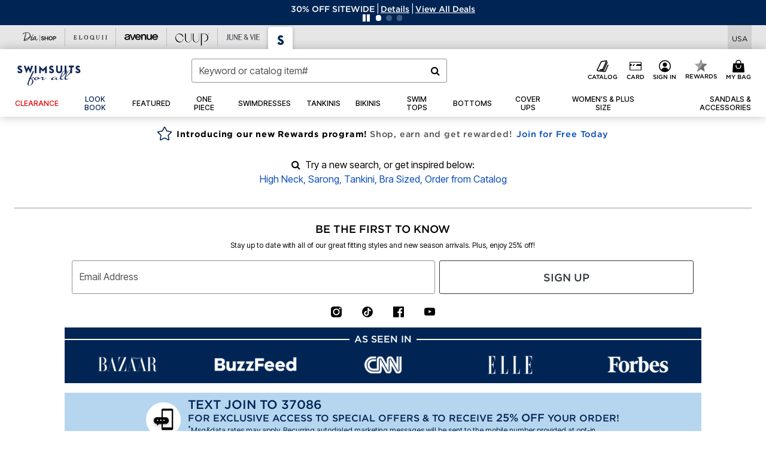

--- FILE ---
content_type: text/html; charset=utf-8
request_url: https://www.google.com/recaptcha/api2/anchor?ar=1&k=6LcKBs4kAAAAAIH0EYXNtFVB-GpJsRSTtC0r-0sk&co=aHR0cHM6Ly93d3cuc3dpbXN1aXRzZm9yYWxsLmNvbTo0NDM.&hl=en&v=PoyoqOPhxBO7pBk68S4YbpHZ&size=invisible&anchor-ms=20000&execute-ms=30000&cb=wtnd86pweh96
body_size: 48958
content:
<!DOCTYPE HTML><html dir="ltr" lang="en"><head><meta http-equiv="Content-Type" content="text/html; charset=UTF-8">
<meta http-equiv="X-UA-Compatible" content="IE=edge">
<title>reCAPTCHA</title>
<style type="text/css">
/* cyrillic-ext */
@font-face {
  font-family: 'Roboto';
  font-style: normal;
  font-weight: 400;
  font-stretch: 100%;
  src: url(//fonts.gstatic.com/s/roboto/v48/KFO7CnqEu92Fr1ME7kSn66aGLdTylUAMa3GUBHMdazTgWw.woff2) format('woff2');
  unicode-range: U+0460-052F, U+1C80-1C8A, U+20B4, U+2DE0-2DFF, U+A640-A69F, U+FE2E-FE2F;
}
/* cyrillic */
@font-face {
  font-family: 'Roboto';
  font-style: normal;
  font-weight: 400;
  font-stretch: 100%;
  src: url(//fonts.gstatic.com/s/roboto/v48/KFO7CnqEu92Fr1ME7kSn66aGLdTylUAMa3iUBHMdazTgWw.woff2) format('woff2');
  unicode-range: U+0301, U+0400-045F, U+0490-0491, U+04B0-04B1, U+2116;
}
/* greek-ext */
@font-face {
  font-family: 'Roboto';
  font-style: normal;
  font-weight: 400;
  font-stretch: 100%;
  src: url(//fonts.gstatic.com/s/roboto/v48/KFO7CnqEu92Fr1ME7kSn66aGLdTylUAMa3CUBHMdazTgWw.woff2) format('woff2');
  unicode-range: U+1F00-1FFF;
}
/* greek */
@font-face {
  font-family: 'Roboto';
  font-style: normal;
  font-weight: 400;
  font-stretch: 100%;
  src: url(//fonts.gstatic.com/s/roboto/v48/KFO7CnqEu92Fr1ME7kSn66aGLdTylUAMa3-UBHMdazTgWw.woff2) format('woff2');
  unicode-range: U+0370-0377, U+037A-037F, U+0384-038A, U+038C, U+038E-03A1, U+03A3-03FF;
}
/* math */
@font-face {
  font-family: 'Roboto';
  font-style: normal;
  font-weight: 400;
  font-stretch: 100%;
  src: url(//fonts.gstatic.com/s/roboto/v48/KFO7CnqEu92Fr1ME7kSn66aGLdTylUAMawCUBHMdazTgWw.woff2) format('woff2');
  unicode-range: U+0302-0303, U+0305, U+0307-0308, U+0310, U+0312, U+0315, U+031A, U+0326-0327, U+032C, U+032F-0330, U+0332-0333, U+0338, U+033A, U+0346, U+034D, U+0391-03A1, U+03A3-03A9, U+03B1-03C9, U+03D1, U+03D5-03D6, U+03F0-03F1, U+03F4-03F5, U+2016-2017, U+2034-2038, U+203C, U+2040, U+2043, U+2047, U+2050, U+2057, U+205F, U+2070-2071, U+2074-208E, U+2090-209C, U+20D0-20DC, U+20E1, U+20E5-20EF, U+2100-2112, U+2114-2115, U+2117-2121, U+2123-214F, U+2190, U+2192, U+2194-21AE, U+21B0-21E5, U+21F1-21F2, U+21F4-2211, U+2213-2214, U+2216-22FF, U+2308-230B, U+2310, U+2319, U+231C-2321, U+2336-237A, U+237C, U+2395, U+239B-23B7, U+23D0, U+23DC-23E1, U+2474-2475, U+25AF, U+25B3, U+25B7, U+25BD, U+25C1, U+25CA, U+25CC, U+25FB, U+266D-266F, U+27C0-27FF, U+2900-2AFF, U+2B0E-2B11, U+2B30-2B4C, U+2BFE, U+3030, U+FF5B, U+FF5D, U+1D400-1D7FF, U+1EE00-1EEFF;
}
/* symbols */
@font-face {
  font-family: 'Roboto';
  font-style: normal;
  font-weight: 400;
  font-stretch: 100%;
  src: url(//fonts.gstatic.com/s/roboto/v48/KFO7CnqEu92Fr1ME7kSn66aGLdTylUAMaxKUBHMdazTgWw.woff2) format('woff2');
  unicode-range: U+0001-000C, U+000E-001F, U+007F-009F, U+20DD-20E0, U+20E2-20E4, U+2150-218F, U+2190, U+2192, U+2194-2199, U+21AF, U+21E6-21F0, U+21F3, U+2218-2219, U+2299, U+22C4-22C6, U+2300-243F, U+2440-244A, U+2460-24FF, U+25A0-27BF, U+2800-28FF, U+2921-2922, U+2981, U+29BF, U+29EB, U+2B00-2BFF, U+4DC0-4DFF, U+FFF9-FFFB, U+10140-1018E, U+10190-1019C, U+101A0, U+101D0-101FD, U+102E0-102FB, U+10E60-10E7E, U+1D2C0-1D2D3, U+1D2E0-1D37F, U+1F000-1F0FF, U+1F100-1F1AD, U+1F1E6-1F1FF, U+1F30D-1F30F, U+1F315, U+1F31C, U+1F31E, U+1F320-1F32C, U+1F336, U+1F378, U+1F37D, U+1F382, U+1F393-1F39F, U+1F3A7-1F3A8, U+1F3AC-1F3AF, U+1F3C2, U+1F3C4-1F3C6, U+1F3CA-1F3CE, U+1F3D4-1F3E0, U+1F3ED, U+1F3F1-1F3F3, U+1F3F5-1F3F7, U+1F408, U+1F415, U+1F41F, U+1F426, U+1F43F, U+1F441-1F442, U+1F444, U+1F446-1F449, U+1F44C-1F44E, U+1F453, U+1F46A, U+1F47D, U+1F4A3, U+1F4B0, U+1F4B3, U+1F4B9, U+1F4BB, U+1F4BF, U+1F4C8-1F4CB, U+1F4D6, U+1F4DA, U+1F4DF, U+1F4E3-1F4E6, U+1F4EA-1F4ED, U+1F4F7, U+1F4F9-1F4FB, U+1F4FD-1F4FE, U+1F503, U+1F507-1F50B, U+1F50D, U+1F512-1F513, U+1F53E-1F54A, U+1F54F-1F5FA, U+1F610, U+1F650-1F67F, U+1F687, U+1F68D, U+1F691, U+1F694, U+1F698, U+1F6AD, U+1F6B2, U+1F6B9-1F6BA, U+1F6BC, U+1F6C6-1F6CF, U+1F6D3-1F6D7, U+1F6E0-1F6EA, U+1F6F0-1F6F3, U+1F6F7-1F6FC, U+1F700-1F7FF, U+1F800-1F80B, U+1F810-1F847, U+1F850-1F859, U+1F860-1F887, U+1F890-1F8AD, U+1F8B0-1F8BB, U+1F8C0-1F8C1, U+1F900-1F90B, U+1F93B, U+1F946, U+1F984, U+1F996, U+1F9E9, U+1FA00-1FA6F, U+1FA70-1FA7C, U+1FA80-1FA89, U+1FA8F-1FAC6, U+1FACE-1FADC, U+1FADF-1FAE9, U+1FAF0-1FAF8, U+1FB00-1FBFF;
}
/* vietnamese */
@font-face {
  font-family: 'Roboto';
  font-style: normal;
  font-weight: 400;
  font-stretch: 100%;
  src: url(//fonts.gstatic.com/s/roboto/v48/KFO7CnqEu92Fr1ME7kSn66aGLdTylUAMa3OUBHMdazTgWw.woff2) format('woff2');
  unicode-range: U+0102-0103, U+0110-0111, U+0128-0129, U+0168-0169, U+01A0-01A1, U+01AF-01B0, U+0300-0301, U+0303-0304, U+0308-0309, U+0323, U+0329, U+1EA0-1EF9, U+20AB;
}
/* latin-ext */
@font-face {
  font-family: 'Roboto';
  font-style: normal;
  font-weight: 400;
  font-stretch: 100%;
  src: url(//fonts.gstatic.com/s/roboto/v48/KFO7CnqEu92Fr1ME7kSn66aGLdTylUAMa3KUBHMdazTgWw.woff2) format('woff2');
  unicode-range: U+0100-02BA, U+02BD-02C5, U+02C7-02CC, U+02CE-02D7, U+02DD-02FF, U+0304, U+0308, U+0329, U+1D00-1DBF, U+1E00-1E9F, U+1EF2-1EFF, U+2020, U+20A0-20AB, U+20AD-20C0, U+2113, U+2C60-2C7F, U+A720-A7FF;
}
/* latin */
@font-face {
  font-family: 'Roboto';
  font-style: normal;
  font-weight: 400;
  font-stretch: 100%;
  src: url(//fonts.gstatic.com/s/roboto/v48/KFO7CnqEu92Fr1ME7kSn66aGLdTylUAMa3yUBHMdazQ.woff2) format('woff2');
  unicode-range: U+0000-00FF, U+0131, U+0152-0153, U+02BB-02BC, U+02C6, U+02DA, U+02DC, U+0304, U+0308, U+0329, U+2000-206F, U+20AC, U+2122, U+2191, U+2193, U+2212, U+2215, U+FEFF, U+FFFD;
}
/* cyrillic-ext */
@font-face {
  font-family: 'Roboto';
  font-style: normal;
  font-weight: 500;
  font-stretch: 100%;
  src: url(//fonts.gstatic.com/s/roboto/v48/KFO7CnqEu92Fr1ME7kSn66aGLdTylUAMa3GUBHMdazTgWw.woff2) format('woff2');
  unicode-range: U+0460-052F, U+1C80-1C8A, U+20B4, U+2DE0-2DFF, U+A640-A69F, U+FE2E-FE2F;
}
/* cyrillic */
@font-face {
  font-family: 'Roboto';
  font-style: normal;
  font-weight: 500;
  font-stretch: 100%;
  src: url(//fonts.gstatic.com/s/roboto/v48/KFO7CnqEu92Fr1ME7kSn66aGLdTylUAMa3iUBHMdazTgWw.woff2) format('woff2');
  unicode-range: U+0301, U+0400-045F, U+0490-0491, U+04B0-04B1, U+2116;
}
/* greek-ext */
@font-face {
  font-family: 'Roboto';
  font-style: normal;
  font-weight: 500;
  font-stretch: 100%;
  src: url(//fonts.gstatic.com/s/roboto/v48/KFO7CnqEu92Fr1ME7kSn66aGLdTylUAMa3CUBHMdazTgWw.woff2) format('woff2');
  unicode-range: U+1F00-1FFF;
}
/* greek */
@font-face {
  font-family: 'Roboto';
  font-style: normal;
  font-weight: 500;
  font-stretch: 100%;
  src: url(//fonts.gstatic.com/s/roboto/v48/KFO7CnqEu92Fr1ME7kSn66aGLdTylUAMa3-UBHMdazTgWw.woff2) format('woff2');
  unicode-range: U+0370-0377, U+037A-037F, U+0384-038A, U+038C, U+038E-03A1, U+03A3-03FF;
}
/* math */
@font-face {
  font-family: 'Roboto';
  font-style: normal;
  font-weight: 500;
  font-stretch: 100%;
  src: url(//fonts.gstatic.com/s/roboto/v48/KFO7CnqEu92Fr1ME7kSn66aGLdTylUAMawCUBHMdazTgWw.woff2) format('woff2');
  unicode-range: U+0302-0303, U+0305, U+0307-0308, U+0310, U+0312, U+0315, U+031A, U+0326-0327, U+032C, U+032F-0330, U+0332-0333, U+0338, U+033A, U+0346, U+034D, U+0391-03A1, U+03A3-03A9, U+03B1-03C9, U+03D1, U+03D5-03D6, U+03F0-03F1, U+03F4-03F5, U+2016-2017, U+2034-2038, U+203C, U+2040, U+2043, U+2047, U+2050, U+2057, U+205F, U+2070-2071, U+2074-208E, U+2090-209C, U+20D0-20DC, U+20E1, U+20E5-20EF, U+2100-2112, U+2114-2115, U+2117-2121, U+2123-214F, U+2190, U+2192, U+2194-21AE, U+21B0-21E5, U+21F1-21F2, U+21F4-2211, U+2213-2214, U+2216-22FF, U+2308-230B, U+2310, U+2319, U+231C-2321, U+2336-237A, U+237C, U+2395, U+239B-23B7, U+23D0, U+23DC-23E1, U+2474-2475, U+25AF, U+25B3, U+25B7, U+25BD, U+25C1, U+25CA, U+25CC, U+25FB, U+266D-266F, U+27C0-27FF, U+2900-2AFF, U+2B0E-2B11, U+2B30-2B4C, U+2BFE, U+3030, U+FF5B, U+FF5D, U+1D400-1D7FF, U+1EE00-1EEFF;
}
/* symbols */
@font-face {
  font-family: 'Roboto';
  font-style: normal;
  font-weight: 500;
  font-stretch: 100%;
  src: url(//fonts.gstatic.com/s/roboto/v48/KFO7CnqEu92Fr1ME7kSn66aGLdTylUAMaxKUBHMdazTgWw.woff2) format('woff2');
  unicode-range: U+0001-000C, U+000E-001F, U+007F-009F, U+20DD-20E0, U+20E2-20E4, U+2150-218F, U+2190, U+2192, U+2194-2199, U+21AF, U+21E6-21F0, U+21F3, U+2218-2219, U+2299, U+22C4-22C6, U+2300-243F, U+2440-244A, U+2460-24FF, U+25A0-27BF, U+2800-28FF, U+2921-2922, U+2981, U+29BF, U+29EB, U+2B00-2BFF, U+4DC0-4DFF, U+FFF9-FFFB, U+10140-1018E, U+10190-1019C, U+101A0, U+101D0-101FD, U+102E0-102FB, U+10E60-10E7E, U+1D2C0-1D2D3, U+1D2E0-1D37F, U+1F000-1F0FF, U+1F100-1F1AD, U+1F1E6-1F1FF, U+1F30D-1F30F, U+1F315, U+1F31C, U+1F31E, U+1F320-1F32C, U+1F336, U+1F378, U+1F37D, U+1F382, U+1F393-1F39F, U+1F3A7-1F3A8, U+1F3AC-1F3AF, U+1F3C2, U+1F3C4-1F3C6, U+1F3CA-1F3CE, U+1F3D4-1F3E0, U+1F3ED, U+1F3F1-1F3F3, U+1F3F5-1F3F7, U+1F408, U+1F415, U+1F41F, U+1F426, U+1F43F, U+1F441-1F442, U+1F444, U+1F446-1F449, U+1F44C-1F44E, U+1F453, U+1F46A, U+1F47D, U+1F4A3, U+1F4B0, U+1F4B3, U+1F4B9, U+1F4BB, U+1F4BF, U+1F4C8-1F4CB, U+1F4D6, U+1F4DA, U+1F4DF, U+1F4E3-1F4E6, U+1F4EA-1F4ED, U+1F4F7, U+1F4F9-1F4FB, U+1F4FD-1F4FE, U+1F503, U+1F507-1F50B, U+1F50D, U+1F512-1F513, U+1F53E-1F54A, U+1F54F-1F5FA, U+1F610, U+1F650-1F67F, U+1F687, U+1F68D, U+1F691, U+1F694, U+1F698, U+1F6AD, U+1F6B2, U+1F6B9-1F6BA, U+1F6BC, U+1F6C6-1F6CF, U+1F6D3-1F6D7, U+1F6E0-1F6EA, U+1F6F0-1F6F3, U+1F6F7-1F6FC, U+1F700-1F7FF, U+1F800-1F80B, U+1F810-1F847, U+1F850-1F859, U+1F860-1F887, U+1F890-1F8AD, U+1F8B0-1F8BB, U+1F8C0-1F8C1, U+1F900-1F90B, U+1F93B, U+1F946, U+1F984, U+1F996, U+1F9E9, U+1FA00-1FA6F, U+1FA70-1FA7C, U+1FA80-1FA89, U+1FA8F-1FAC6, U+1FACE-1FADC, U+1FADF-1FAE9, U+1FAF0-1FAF8, U+1FB00-1FBFF;
}
/* vietnamese */
@font-face {
  font-family: 'Roboto';
  font-style: normal;
  font-weight: 500;
  font-stretch: 100%;
  src: url(//fonts.gstatic.com/s/roboto/v48/KFO7CnqEu92Fr1ME7kSn66aGLdTylUAMa3OUBHMdazTgWw.woff2) format('woff2');
  unicode-range: U+0102-0103, U+0110-0111, U+0128-0129, U+0168-0169, U+01A0-01A1, U+01AF-01B0, U+0300-0301, U+0303-0304, U+0308-0309, U+0323, U+0329, U+1EA0-1EF9, U+20AB;
}
/* latin-ext */
@font-face {
  font-family: 'Roboto';
  font-style: normal;
  font-weight: 500;
  font-stretch: 100%;
  src: url(//fonts.gstatic.com/s/roboto/v48/KFO7CnqEu92Fr1ME7kSn66aGLdTylUAMa3KUBHMdazTgWw.woff2) format('woff2');
  unicode-range: U+0100-02BA, U+02BD-02C5, U+02C7-02CC, U+02CE-02D7, U+02DD-02FF, U+0304, U+0308, U+0329, U+1D00-1DBF, U+1E00-1E9F, U+1EF2-1EFF, U+2020, U+20A0-20AB, U+20AD-20C0, U+2113, U+2C60-2C7F, U+A720-A7FF;
}
/* latin */
@font-face {
  font-family: 'Roboto';
  font-style: normal;
  font-weight: 500;
  font-stretch: 100%;
  src: url(//fonts.gstatic.com/s/roboto/v48/KFO7CnqEu92Fr1ME7kSn66aGLdTylUAMa3yUBHMdazQ.woff2) format('woff2');
  unicode-range: U+0000-00FF, U+0131, U+0152-0153, U+02BB-02BC, U+02C6, U+02DA, U+02DC, U+0304, U+0308, U+0329, U+2000-206F, U+20AC, U+2122, U+2191, U+2193, U+2212, U+2215, U+FEFF, U+FFFD;
}
/* cyrillic-ext */
@font-face {
  font-family: 'Roboto';
  font-style: normal;
  font-weight: 900;
  font-stretch: 100%;
  src: url(//fonts.gstatic.com/s/roboto/v48/KFO7CnqEu92Fr1ME7kSn66aGLdTylUAMa3GUBHMdazTgWw.woff2) format('woff2');
  unicode-range: U+0460-052F, U+1C80-1C8A, U+20B4, U+2DE0-2DFF, U+A640-A69F, U+FE2E-FE2F;
}
/* cyrillic */
@font-face {
  font-family: 'Roboto';
  font-style: normal;
  font-weight: 900;
  font-stretch: 100%;
  src: url(//fonts.gstatic.com/s/roboto/v48/KFO7CnqEu92Fr1ME7kSn66aGLdTylUAMa3iUBHMdazTgWw.woff2) format('woff2');
  unicode-range: U+0301, U+0400-045F, U+0490-0491, U+04B0-04B1, U+2116;
}
/* greek-ext */
@font-face {
  font-family: 'Roboto';
  font-style: normal;
  font-weight: 900;
  font-stretch: 100%;
  src: url(//fonts.gstatic.com/s/roboto/v48/KFO7CnqEu92Fr1ME7kSn66aGLdTylUAMa3CUBHMdazTgWw.woff2) format('woff2');
  unicode-range: U+1F00-1FFF;
}
/* greek */
@font-face {
  font-family: 'Roboto';
  font-style: normal;
  font-weight: 900;
  font-stretch: 100%;
  src: url(//fonts.gstatic.com/s/roboto/v48/KFO7CnqEu92Fr1ME7kSn66aGLdTylUAMa3-UBHMdazTgWw.woff2) format('woff2');
  unicode-range: U+0370-0377, U+037A-037F, U+0384-038A, U+038C, U+038E-03A1, U+03A3-03FF;
}
/* math */
@font-face {
  font-family: 'Roboto';
  font-style: normal;
  font-weight: 900;
  font-stretch: 100%;
  src: url(//fonts.gstatic.com/s/roboto/v48/KFO7CnqEu92Fr1ME7kSn66aGLdTylUAMawCUBHMdazTgWw.woff2) format('woff2');
  unicode-range: U+0302-0303, U+0305, U+0307-0308, U+0310, U+0312, U+0315, U+031A, U+0326-0327, U+032C, U+032F-0330, U+0332-0333, U+0338, U+033A, U+0346, U+034D, U+0391-03A1, U+03A3-03A9, U+03B1-03C9, U+03D1, U+03D5-03D6, U+03F0-03F1, U+03F4-03F5, U+2016-2017, U+2034-2038, U+203C, U+2040, U+2043, U+2047, U+2050, U+2057, U+205F, U+2070-2071, U+2074-208E, U+2090-209C, U+20D0-20DC, U+20E1, U+20E5-20EF, U+2100-2112, U+2114-2115, U+2117-2121, U+2123-214F, U+2190, U+2192, U+2194-21AE, U+21B0-21E5, U+21F1-21F2, U+21F4-2211, U+2213-2214, U+2216-22FF, U+2308-230B, U+2310, U+2319, U+231C-2321, U+2336-237A, U+237C, U+2395, U+239B-23B7, U+23D0, U+23DC-23E1, U+2474-2475, U+25AF, U+25B3, U+25B7, U+25BD, U+25C1, U+25CA, U+25CC, U+25FB, U+266D-266F, U+27C0-27FF, U+2900-2AFF, U+2B0E-2B11, U+2B30-2B4C, U+2BFE, U+3030, U+FF5B, U+FF5D, U+1D400-1D7FF, U+1EE00-1EEFF;
}
/* symbols */
@font-face {
  font-family: 'Roboto';
  font-style: normal;
  font-weight: 900;
  font-stretch: 100%;
  src: url(//fonts.gstatic.com/s/roboto/v48/KFO7CnqEu92Fr1ME7kSn66aGLdTylUAMaxKUBHMdazTgWw.woff2) format('woff2');
  unicode-range: U+0001-000C, U+000E-001F, U+007F-009F, U+20DD-20E0, U+20E2-20E4, U+2150-218F, U+2190, U+2192, U+2194-2199, U+21AF, U+21E6-21F0, U+21F3, U+2218-2219, U+2299, U+22C4-22C6, U+2300-243F, U+2440-244A, U+2460-24FF, U+25A0-27BF, U+2800-28FF, U+2921-2922, U+2981, U+29BF, U+29EB, U+2B00-2BFF, U+4DC0-4DFF, U+FFF9-FFFB, U+10140-1018E, U+10190-1019C, U+101A0, U+101D0-101FD, U+102E0-102FB, U+10E60-10E7E, U+1D2C0-1D2D3, U+1D2E0-1D37F, U+1F000-1F0FF, U+1F100-1F1AD, U+1F1E6-1F1FF, U+1F30D-1F30F, U+1F315, U+1F31C, U+1F31E, U+1F320-1F32C, U+1F336, U+1F378, U+1F37D, U+1F382, U+1F393-1F39F, U+1F3A7-1F3A8, U+1F3AC-1F3AF, U+1F3C2, U+1F3C4-1F3C6, U+1F3CA-1F3CE, U+1F3D4-1F3E0, U+1F3ED, U+1F3F1-1F3F3, U+1F3F5-1F3F7, U+1F408, U+1F415, U+1F41F, U+1F426, U+1F43F, U+1F441-1F442, U+1F444, U+1F446-1F449, U+1F44C-1F44E, U+1F453, U+1F46A, U+1F47D, U+1F4A3, U+1F4B0, U+1F4B3, U+1F4B9, U+1F4BB, U+1F4BF, U+1F4C8-1F4CB, U+1F4D6, U+1F4DA, U+1F4DF, U+1F4E3-1F4E6, U+1F4EA-1F4ED, U+1F4F7, U+1F4F9-1F4FB, U+1F4FD-1F4FE, U+1F503, U+1F507-1F50B, U+1F50D, U+1F512-1F513, U+1F53E-1F54A, U+1F54F-1F5FA, U+1F610, U+1F650-1F67F, U+1F687, U+1F68D, U+1F691, U+1F694, U+1F698, U+1F6AD, U+1F6B2, U+1F6B9-1F6BA, U+1F6BC, U+1F6C6-1F6CF, U+1F6D3-1F6D7, U+1F6E0-1F6EA, U+1F6F0-1F6F3, U+1F6F7-1F6FC, U+1F700-1F7FF, U+1F800-1F80B, U+1F810-1F847, U+1F850-1F859, U+1F860-1F887, U+1F890-1F8AD, U+1F8B0-1F8BB, U+1F8C0-1F8C1, U+1F900-1F90B, U+1F93B, U+1F946, U+1F984, U+1F996, U+1F9E9, U+1FA00-1FA6F, U+1FA70-1FA7C, U+1FA80-1FA89, U+1FA8F-1FAC6, U+1FACE-1FADC, U+1FADF-1FAE9, U+1FAF0-1FAF8, U+1FB00-1FBFF;
}
/* vietnamese */
@font-face {
  font-family: 'Roboto';
  font-style: normal;
  font-weight: 900;
  font-stretch: 100%;
  src: url(//fonts.gstatic.com/s/roboto/v48/KFO7CnqEu92Fr1ME7kSn66aGLdTylUAMa3OUBHMdazTgWw.woff2) format('woff2');
  unicode-range: U+0102-0103, U+0110-0111, U+0128-0129, U+0168-0169, U+01A0-01A1, U+01AF-01B0, U+0300-0301, U+0303-0304, U+0308-0309, U+0323, U+0329, U+1EA0-1EF9, U+20AB;
}
/* latin-ext */
@font-face {
  font-family: 'Roboto';
  font-style: normal;
  font-weight: 900;
  font-stretch: 100%;
  src: url(//fonts.gstatic.com/s/roboto/v48/KFO7CnqEu92Fr1ME7kSn66aGLdTylUAMa3KUBHMdazTgWw.woff2) format('woff2');
  unicode-range: U+0100-02BA, U+02BD-02C5, U+02C7-02CC, U+02CE-02D7, U+02DD-02FF, U+0304, U+0308, U+0329, U+1D00-1DBF, U+1E00-1E9F, U+1EF2-1EFF, U+2020, U+20A0-20AB, U+20AD-20C0, U+2113, U+2C60-2C7F, U+A720-A7FF;
}
/* latin */
@font-face {
  font-family: 'Roboto';
  font-style: normal;
  font-weight: 900;
  font-stretch: 100%;
  src: url(//fonts.gstatic.com/s/roboto/v48/KFO7CnqEu92Fr1ME7kSn66aGLdTylUAMa3yUBHMdazQ.woff2) format('woff2');
  unicode-range: U+0000-00FF, U+0131, U+0152-0153, U+02BB-02BC, U+02C6, U+02DA, U+02DC, U+0304, U+0308, U+0329, U+2000-206F, U+20AC, U+2122, U+2191, U+2193, U+2212, U+2215, U+FEFF, U+FFFD;
}

</style>
<link rel="stylesheet" type="text/css" href="https://www.gstatic.com/recaptcha/releases/PoyoqOPhxBO7pBk68S4YbpHZ/styles__ltr.css">
<script nonce="cXYGQzvlgTZZ2gLadzmIvA" type="text/javascript">window['__recaptcha_api'] = 'https://www.google.com/recaptcha/api2/';</script>
<script type="text/javascript" src="https://www.gstatic.com/recaptcha/releases/PoyoqOPhxBO7pBk68S4YbpHZ/recaptcha__en.js" nonce="cXYGQzvlgTZZ2gLadzmIvA">
      
    </script></head>
<body><div id="rc-anchor-alert" class="rc-anchor-alert"></div>
<input type="hidden" id="recaptcha-token" value="[base64]">
<script type="text/javascript" nonce="cXYGQzvlgTZZ2gLadzmIvA">
      recaptcha.anchor.Main.init("[\x22ainput\x22,[\x22bgdata\x22,\x22\x22,\[base64]/[base64]/[base64]/[base64]/[base64]/[base64]/KGcoTywyNTMsTy5PKSxVRyhPLEMpKTpnKE8sMjUzLEMpLE8pKSxsKSksTykpfSxieT1mdW5jdGlvbihDLE8sdSxsKXtmb3IobD0odT1SKEMpLDApO08+MDtPLS0pbD1sPDw4fFooQyk7ZyhDLHUsbCl9LFVHPWZ1bmN0aW9uKEMsTyl7Qy5pLmxlbmd0aD4xMDQ/[base64]/[base64]/[base64]/[base64]/[base64]/[base64]/[base64]\\u003d\x22,\[base64]\\u003d\x22,\x22IGTCvsKzwp0Gwq8Mf8KvwpXCi0EUw7DDpMO2PjrCpxEXw5dCw47DvsOFw5YJwr7CjlAzw78kw4kvfGzChsOfC8OyNMODH8Kbc8K+MH1wZipCQ0/[base64]/VcOkYMKSHjrDm8OAwrHCh1hbJ8KFSFIYwpfDmsK/[base64]/DvjliYsOOw5LDgGZcw7p6AXvDp8Ktf1hgY0ksw43CtMOIYV7DrQ9twq0uw4HCk8OdTcKvLsKEw69pw7tQOcKawp7CrcKqawzCkl3DoSU2wqbCoBRKGcKJWDxaAmZQwovChcKrOWRscA/CpMKYwrRNw5rCo8OJYcOZTsKAw5TCgiZXK1fDnhwKwq4Vw5zDjsOmZR5hwrzCuUlxw6jCl8OaD8OlV8K/RApIw6DDkzrCt3PConF9ScKqw6BneTEbwq5ofibCgycKesKzwrzCrxFJw7fCgDfCu8OHwqjDiD3DrcK3MMK0w5/[base64]/ChsK0U8O5wrgFw7pOw5E3w57Cs8K7wr1Mw4nCisKcw49owrLDuMO1wr4jB8ORMMO5V8OhLFROFCLCisOlBcKrw4rDvcKCw5PCgkoYwq7CjUE/OEXCh2fDkQrDoMKBRU7CvsKjITkpw5HCqMKAwrJDd8Kiw50Aw4oYwpNoRxBhfMKjwq1hwrTCsmvDk8K8OyLCjx/DtcK5wrplbXhaYSDCnMKtGcK3Q8KbfcO5w7cOwpDDvcOoAsO+wqccIsOEP1DDpRF/[base64]/Cgwwxw5VDHio8HC4Nw4Jvwqpow5dQZsKoEcOWw6HDol8bEcOHw5/DsMOUO11Mw67CuEzCs0TDsgXCoMKOeggdIMOeVsOIw6Zqw5TCvFvChMOOw7XClMO8w7MAUXtsScOlYCXCq8OBJw43w5swwovDk8O1w5TClcO7wrPClRl1w4vCvMKVwq9wwpTDqj1cwrzDjMKqw4h/wrUeI8KGNcOww4PDsFFSTSZRwoDDvMKQwr3Cin/DkXvDmxbCmlXCizLDgX87wpQmcATChsKCw6nCocKmwrZCER/CgsKyw6nDl39zH8KKw67CnzBywqxeP34UwpAqd2DDrG0Tw58oFH5Wwq/Cu0AdwphLN8KxXSfDj1bCt8Oow5fDjcKve8KXwpUWwoLCkcK+wp9DAcOPwpXCvcKRNsKQdTHDgcOgOS3DoRB/DcKFwrHCi8OiYsKrU8KwwrvCr3jDuzXDhhTCgwDCtcOkHh8mw7BGw6PDiMK9I1zDhHHCvzQGw5/CmMKoLcKHwpcSw5VtwqzCsMO2b8OCI27Cq8OLw77Dtw/Cg2zDn8KRw79FKMO5YXg0YcKyOMKgD8KqMkYFQsK3woZ0N3nClcKcbsOnw5FYwqoRbVZYw4JDwozDpMK+dMOXwq8Ww6jCosO5wo/Dlhh5c8KGwpLDlX7DrMOsw58TwqVzwrHCtsONw5TCtTB4w4hLwoFWw6LCgELDnzhmR3kfMcKvwqQFb8OPw6/DiH/[base64]/w7JqDsOTa8OKwqp8woYPRmDChHM6O8OgwqnCtG9NwpsrwqrDqcObXsO4O8O/WR82w4tnwqzDnMKxI8KpLDYoP8OCImbCvBLDmDzDisKEbcOEw4UZP8OJw4rCgkcHwq7Co8OKbsKswrLChBfCjnRvwr0fw7AUwpFOwocWw55gaMK5FcKmw6vDkMK+AMKKNybDpjQ7WsOIworDs8O/[base64]/DQ3Cp8KbOykOwrpMwr3CtMOsd2HCiRjDpMKFwoTCosKhBBnCngvDgm/CnsOcCV/DkQIALgzCrS0Sw5LCucOdVwrDqR4/w5jCk8Kkw5LCj8O/QGFRPCsxH8OFwpNAI8OoOVtnwq05w4LDlm/CgcOXw6YdVmJDwqBQw4tew5/[base64]/CtVYORcKIJ8K7ZsO1WX9NH8KpOsOTwo0iwpnDsg5OGEzCkTY3dcK9LSEiESw8QlsnBEnCslnDjULDrCg/[base64]/Dt1PDnMO9UXFXcSXDosKoNsOkw7czUMKew7PCphHCrcK6MsOyHzzDlxIgwojCtg/DiDoITcKBwq7DlQvCi8O0K8KmSHYUccOVw74PIgPCngvCgndpGsOxEsOhwp/DliPDrMKdTTzDsC7CqmgQQsKrwpnCtS3CgTHCqlrDjkHDjT/CuhtoMTDCgcKmXcO8wrDCnMOuZQsxwo3DuMOhwoQ/DRY5Y8KAwqs5L8OFw48xw6vCoMO7QktBwrnCkB8sw57DvU5JwogpwptkbXHCjsOUw7nCqsKTZS/ConnCuMKTIsOCw55kQEzDgFDDp3gKMsOjw4xJdMKPOSLCmkfDrDdew7RAATjDjMOrwpQ1wqDDlW/Dv0tcPQtdHsONUztYw5lrKcO6w4piwpsJVRU2w7FUw4XDgMOdDsObw6TCoyjDi0YHQ1/DqsKdHDZGwovDrhLCpMK0wrBVYBrDgMOMEmLCjMO7G3wucsK3L8O3w65KQ3/DqsO9wqzDmiTCs8OpRsKAc8KtWMORZAEPI8KlwofDs10GwoM2OAvDqwzDjCPCoMOZDww/w7XDi8OMwpDCu8OmwqEbwrE1w4Bew6lswqQQw5bDuMKjw5RMwq5PbVvClcKLwpk+wodYw51oIMOtGcKZw47Cl8OTw4dhIkvDgsODw4XCu1/DjMKew4bCoMOMwpc+fcONT8OuS8OWWsOpwo4tasO0V1pCw4bDqhM1w4low5bDuTjDrMOnc8OaRTnDh8Knw7jDvQ8cwpQ9KxILw4QYesKYGsOGw4JECixawolqFw7CuU1IY8O3CBQWVsKAw5TDqCoTYMKbeMKsYMOIKjHDim/DucOZw5/CnMKSwqzCoMKid8KRw70bRsO3wq07wpfCqngwwqA3w6PDkCfDoj5wR8OKC8OBbClrwoUbaMKbTsOsdhgrA3PDulzDgmHCtSrDlsOARcOXwqvDpCFgwqN/QMKuLTTCr8KKw7QEfXNJw6UBw6BgVcO6wocwLG/DiRYTwq5Lw7Meem8tw6fDocOAf1LCtAHCgsKJYsO7P8KWPDBJW8KJw6DDosKhwrlCZcK4wqoQEBNHIz7DlMKJwqBEwqw1AsKNw6sHLBZxDDzDijFawqXChcKdw7XCv0Jew5YyQE7CisKdD0Z6wpPCjsKgVmJtKGHCscOgw60xwq/[base64]/[base64]/w415w4DCu8OLZMOtQ8OoPMKJTCwaBVDCrxzCnsOGJR5twrQnw5HClFMgNiDCsj1QQcOcMcOXw7zDiMOgwrvCoijCj1TDkgxpwpzCrXTCpsK2wq7CgVrCrsK8wocGw7J/w7wzw6E0LnjCqRjDuSY+w5/[base64]/ConQdwoDDhsOkSR0Obn5weT7DlMKjwqvDsG4rw6IQAUloJlMhwqgdfwEwHWVWOk3CsGkfw4bDqS7Du8Kuw5PCpV5EIUghwp3DhnnCosOYw6hGwqJ6w7rDiMKqwrgvSyLCvMK4wpQAwrtpwrnCg8K9w4TDgmkXfyZ8w5xCCWwZYy7DucKaw61rG2USJGkAwpnCkE/DpmPDmxPCoS/[base64]/CocKPw6BUwp/Dnz7CjmXCrsKjwotJQlQvDwPCncOJwpvCjD/[base64]/[base64]/DksOqw5DDnggxc8Knw7vCmzAfw6F3wp7DhjQ9w6ESRiR1a8Ovw4lcw55nwq00EUB1w4oYwqFvU00ZK8O1w4rDmjpDw4BIDRcRSXbDgcKvw6F2OcOebcOTEMOcOMKkwrPDlAQPw5bDgsKlLMK1wrIQLMOjDAIWBhAVw6BMw6F/NsOPckDCqwwQdcOcwrHDkMOSw7EhDyTDn8OaZXdgMsKMwpHCtsKPw6TDjsOVwoXDpcOEw5rCmlIyUsK5woguZCIOwrzCkyvDi8Oiw7zDosOLScOMwqLCnMKbwqPCrh8gwq0lcsO1wrVXw7Fww4jDncKiDW3Crw/ChHRXwpQRAsOMwpfDkcKDdsO8w43CvMK1w5xuICPDqMKswrXDqsKKaQHDqFtTwoPDoTQ6w7DCiHTCiG9XZwRMX8OXHm9lWlfDrGHCrMOLwqHCi8OfAHbCnlbDujFsUQzCrsOKw7UKw51gw60qw7VVMzrCsGbCjcO7Y8KDesK4Y2N6woHCjmdUwpzCrirDvcOLQ8OZSz/[base64]/CmcOHQFZVPz3CmWwXw57CrBJawq3CgC/[base64]/w40Rw5kZwprDg8KaScO4MsO9wqV2wqPCrybCnMORMm1wQMOSI8K/Xg8KVmTChMOHXMKmw6IKOMKfwq5rwpVOwql0ZsKIwoTDoMO2wrdRO8KEe8OCThTDgcKAwoLDl8KZwofCjllvJsKNwpfCmHJqw4zDgMOpJ8O9w6TClsOtFncNw7jCgj4TwoTCo8Kxdl1PScOxbgHDpMODwo/Djh8GE8KXCFvDosK9axw4a8OQXENqw4TCnGMJw7htIXnDlMOwwoLDu8Ocw7rDm8O+dcObw6HClcKTCMO/w6fDrcOEwp3DgUUaH8OJwo7Cu8Opw48kNxg4bMKVw63DohR9w4R7w6PDqm1EwrzDgUDCgcKgw7fDvcOqwrDCtMK7UsOjIsKNXsOuw7R9wplvw4pew7bCjMKZw6cVfsOsZWLCvjjCvCbDrMK5wonCvV/ChsKDTTBIVi/CshvDr8KtWMKLe0zDpsKcAX92AcOYfgXCmsKNPcKGwrdvMD8bwr/Dh8OywrvCpz5twrTDksKFJsKPAMOnRzHDv25wfjrDsTbDsRXDo3ANw7R1YsO9w5t/VcOrScKHWcObwr5BezvDucOEwpMKGMOew58fw5fCmkt1w4nDpSZmbH5eFifCjMK4wrdMwqfDscOIwqZ/w4XCsG8uw54IccKiecOVSsKCwpHCocKBCgXDlB0WwoQUwoUWwoM8w7ZeLMOhw5TCiTpxSsOtBVLDvMKPM17DmkRkXF3DvivChVnDs8KewplhwqRQKQLDtCNJwoHCg8KBw6k6TcKcWDrDixXDusO5w6A+fMO+w5toHMOAwoLCuMKww4/DlcKfwqBUw6UGWcOLwpMtwrHCoBNbW8O1w4zCkgZWwrPCg8KfPgdFw6piw6fDosKJwqtLAcKxwpo8wrnDo8O2OcKaFcOTw5sRRDrCicO0w41IMg/Dm3fCknobw5zCsRU5wovDhMOFDcKrNjkRwqjDqcKAC2nDg8O9OkvDkxPDtwTDmCMOcsOgGMKnaMOww6VGw606wpLDgMKfwq/[base64]/EMKFe8KHw5wUwqNrX8K2w4fCscOxwo5HRsKoY0vCiWzDhsKcAgrDjWxFHMO1woIMw47CocKkOynCligrJsKTcsKJCiMaw5gqEsO8JcOQVcOxwolwwrpfTsOKw4Ytewxowq9PU8OuwqRXw7xgwr/[base64]/QiVOw7NFw4sDW0MyFcO/[base64]/[base64]/Ck8KLVCPDrF/CvWMzQHvDlSI5IMKARMO1RWHCkXvDg8KhwqlRwqIMCDzCssKzwo43BGXCuirDt3J3FsOaw7fDvhpuw5fCh8O+On0Rw6fCtMOnR3HDpnMXw69SdcOIXMKFw4jDlHvDtsK1w6DCi8KCwrhUUsOswpfCkDUzw4TDgcO/WinCkTQwHT7CsEbDrcOOw5d5KADDpEXDmsOmwpg0wq7Dk0TDjQ4fwrPChjvDn8OiW0AqOjvCgSXDu8O6wrjCscKVdmvCjVXDmMOkc8OMw6zCsDsVw6g9OMKgbyhuU8Ohw4tkwoXDnmYYQsKTGjJ8w57DtcK+wqfDsMK2woXCgcK0w7ckPMKAwot/[base64]/[base64]/[base64]/Cl8OOwqfCpAVcczpkVyDCiMOvIC81wr1RYsOhw71BVcOpL8K7w6/DvSrDosOOw6XCmw10woDDrD7CkMK5bMKvw5rClzdkw4RjGsOrw4tWXlTCqVFfbsOIwo7Cq8O3w5PCsBtzwqU6FXrDjCfCj0fDkMOkWQMVw57DnMOpw6DDu8K5wpbCjsO0GR3Co8KJw6/DhXkSwqDCu1TDucOXVsKUwpfCt8KsfBHDsXrCqcKgBcKAwqLCvHxjw5vCosO0w412GMONPWbCrMO+QWBsw6fCqiN6YcOkwq5cJMKewqBTwrwYw6IGwqwFcsK9w6nCqMONwqjDpMKJBW/DiTvDuGHCn0hPwovCnwcXYMKAw6VGPsO7PwV6JwRVV8KhwojDrMOlw4nCn8KSCcOTO2suAcKdRnZXwr/CmMOXw6XCtsOHw7VDw5JSLsKbwpvDqBvDrHszwqJSwpxUw7jCiUElJ3JHwrgBw7DCh8KSR3IGT8Klw5gqQDN7wokhwoYVTVRlwo/CrGLCtBUcRsKgUzvCjMKmOmx0H0fDicOow7zCsDsLSMK6w5/CqD1YKlnDvTvCkXE6w45qL8KRwojCoMKWB30ww6fChR3Cox9SwqonwofClGUtYRoswrfCpMK4bsKoVjfCkX7Cj8K/woDDmDtcRcKYRm/DgCbCh8Oww6JGSyvCvsK7QUcNGVTChMOLw4ZDwpHDg8K8w7TDrsKuwrvCo3DCq30+XCVPw6PDuMKgEzPCnMOIwo9uw4TDt8Odwq7CpMOUw5rChcK3wrXCicKHOsOoTcKMw4/Dnnkjwq3DhDsaJcKPDBBlCMOyw4MPw4kVw7TDlMOxH3wpwpkAYMO4wqJ8w4XDsmLDh1fDtiVlwprDm3Mow4INBlnCogjCp8OiPsOEZCMgY8OAR8ONG3XDhCnDt8KHVBzDkMOVwobCpn4rZMO+NsOew5A1JMOcw5/Cok4Tw5DCqMOQJzbDuAvDvcKjw43DiCbDqkskW8K6ECPDkVzCucOOwp8uZ8KZSzE7RMOhw4/CmirDkcKwLcO2w5DDucKqwqsmbDHCgWTDkRgGw4Z5wrbDjcKsw4HClsKww4zDujstW8KsShcIUG/Culg2w4HDk23CgnTDgcOgw7Nkw6s8EsKhJ8OCHcKHwqpCbEnCjcKZw6FYG8KjBhPDqcK9wqDDu8OAbzzCgAwoN8Ktw4rCo33ChC/CtzfCi8OePcOowo4heMOddxdGDMOiw53DjMKrw4hFbmbDucOMw7HCsmPDlz/Dv1g9GcO5RcOEwqzCu8OLwofDkxvDuMKEZ8KrDUvCpcKswoVMcn3DngXDm8OJbhNFwppTw6VRw5ZNw7XCsMOvfsOrwrDDv8OzViEWwqAgw7cYbsOUWC9mwpYKw6fCtcOTIFhYL8OGwpbCqsOCwrXCuR44NcOPCsKCfSw/[base64]/w5ojfcKfE8KAU8KjT2RzCcKMDEoqKhnCnCPDuTJzD8OMw6TDq8KuwrU7OUnDpHAQwq/DnDTCuVBMwqHDmsKPFQvDg1HChMOjKynDvlvCsMOXHMO6acKQw6PDiMKwwpQHw7fChsO1UDTCriLCrXfCjlFJw5jDgwolEnYFLcKUZMK7w7nDm8KdTMOuwr8wEsOYwofDn8KGw4/DlMKewrPCjjPDnxLCpmc8NV7DgmjCkhLCssKmHMKqUxEEM3XDh8KKHUrCtcOmw6fDmMKmGBY2w6TDuyzDqsO/wq1vw5EcMMK9AsK6RsKUNwjDpmPCt8KpCgRZwrR/wr1Hw4bDgQ4hPUITHMKow59bNXLDnsK8AMOlEsOOw5ccw7bDkCnDmRvCi37DtsKzD8K+B0xFEBxuW8KhS8OnJcOFZFklw6/DtXnDicOOT8K7wrbCtcO2wrJ9S8K7wqDCkAvCqMKDwonCqhBrwrl1w5rCgMK9w57CumPDpR8FwpPCjcKLw5IewrXDmSoMwpDCi3BhHsODK8O1w6tiw7NOw7LCvcOOOC1Nw6tNw5HCrHvDuH/[base64]/woYqwoB0wqoZwp7CjMKcfMO0wq0HQkp4wpDDskLCl8OoEVlCwovCoTk5GcKxJyQ7AyJEMcOkwoHDo8KUdsK7wprDgDzDswPCpnVzw5HCtAfCmRnDpMOjX1g5wrDDiBrDkyTCk8KiUBJpecKvw5JEIxPDt8K9w5bCgsKkUMOlwoMWZwIhfR3CpyHCvsO/EMKRQXHCsW9ydcKEwpFKw7t8wqLDocOIwpTCmcKHHMOaYyTDmMOKwovCrXRnwrIwQ8Knw6B0AMO7MmPDlVXCvQ0iDcK8RE3DpcKywq3CjDTDvj/CpsKsXXdIwpTCgjnCqF3CrzZpLMKIGsORJ13DnMKrwq3DocKUXgDCnWcSBcOIM8OtwrN/w67Cs8OiM8Kxw4zCti3CoCPCtW0FFMO/CHBzwpHDhgpmSsKlw6XCmyDCrjoowoIpwrtmFRLCs1LDqBLDkxXDmgHDvx3CgsKtwpQ5wrFNw4DDlmBHwoBKwrjCtnTCgMK6w4nDlMONMMOuwqNoCx5QwpHCkcODw7www5zCq8KZBCTDvFDDvknCm8KmbsOCw41Yw7N/w6NDw6kKwpg3w57DlsOxeMOAwpHCn8OnTcKYFMKAC8K8VsKkw7DDmC8Pw7guw4B/wonDjyfDuRzCoVfCm2HDk13CoRJZbltRwpnCpk7Do8KjFSs9Lx7DjcKbQzrDsDDDmQjCvcOLw4vDqMKXJWvDkCI/wq0kw4tEwq9nw75kTcKWBHF2A0nCmcKkw7BbwoYtCcORw7Bnw6HDsFPCgMK0UcKnw4bChcOkA8KFw4nCpMOsBsKLcMKQwofCg8OkwpkNwoRJw57Dhi5mwoLCqVfDnsKzw6cLw5fClsO/[base64]/CmiUWQQrCncObEMKFw4XDtRTDlyJLZ8O4wqg+w6wFayIHwoPDlcKbP8OfUMOswq93wrDDrEXDp8KIHRzDsyjCq8O4w59PMyPDkhAfwo4EwrZtClnCscK3w7I4BE7CssKZSQDDvEo5woTCoAHDtFbDjkV7wpDDtU/CvxBXUztxw7bConjDhMKidBQ3e8OoBVbCi8OKw4fDi2/CqcKGX2tRw5cMwrMRVw7CgjbDi8Otw4wfw7TDmk7DnltcwofDtlpbUDZjwp0vwrzCs8Ogw61xwoRZJcORKV0yIB9FTXfCssKKw4wuwo83w57ChcOqcsKiXcKQJk/[base64]/wq3CvsKsw7UHPmtrAWHDqAoKC8KdfCHDncKnWnR9R8Kewo8nIx8mecOSw4jDnRjDnMOTFcOGfsOdYsKZw4x7OgUoSjUzdwFxwrzCs2UuEg95w45Mw4g5w67DlQFdbn5kOnjChcKnw61AdR4wNsKIwpjDpCfDu8OQNmnCoRtCCTV/wqPCpQYcwpA8e2vCpsO4wrnCijzDnRzDq3Vew7TDmMK+w7IHw5xceWLCpcKtw5/Du8OeYcKbJcODwpMXw7VocBzDhMK6wp3CkXAlf3DCqMO4eMKCw4F/wrHCj09BNsO0MsKsXEnCilAqT1LCvwzCvMKhwpsDQsKLdsKbw5t6OcKKDsOZw4HCjiTCvMOZw6h2R8OzdGopLMOLw6/CtcODw6XCnnt0w6Jnwp/Co3UGKB5Uw6XCuRrDun8QcDoiODFlw77Djz5ZCCtcRcO7wrsmw6jDlsOnecOhw6JAfsKcScKWYVhyw7TDmAzDq8O8wovCg3fDkF7DqylLZTE3RiszUsK4wolmwo14GzgIw5/Cjhxdw6/CrWZrw4onLkjCrW4hw53ChcKKw5tMOVXCv0nDiMKJN8KHwqDCm2AVesKewpPDscKhaUp4w4/CgMOAEMO4w5/DsgzDtn8CSsKOwr3DmsONRMK4wpgNwocrMWrCpMKILBtuBhzCg3zDtsKOw43Dg8OBw57CvcOITMKiwqnDokHCh1PDpzMZw7fDjcKzGMOmUMOLJh4zwpczw7cUVBnCnycpw4HCohHCtXhqwqDDoxTDiHJ6w5rCv1kIw65MwqzDiB/Dr2U1woTDhX9HEy1ARW3ClTQLPMOManfCn8O8fcOiwpRSKcKTwrPDk8OGw7bDgUjDnFAAYQw+JCo6w4DCu2ZeDTfCk052wpbCjcOEw4hiNsOhwrfDrhtyX8OsQzjCqCHDhkZsw4DDh8KTM01Ww5/[base64]/w55OBMO7FhkQwqDDn8KWw6vDo3/Dkw7CvTrCu17Clkd5Y8O5WmlHKcKawoXCkS0/w43CiQjDsMKqL8K7IQbDjMK3w7/CmRXDojAbw7/CuSgOS0RtwqBJEsOpRMOjw6bChGbCgGvCs8OMc8KyE1pPTh8Rw6bDo8Kaw4nCjkJGZivDlh0tB8OGehlRVDHDsm/Dpg0Nwq4FwqohUMKIwrlxw5c/[base64]/DsMOiLcK+w4gkZcKowrIZw6DCpMKyD0t5wo8Vw45mwrkcw4/DqMK+csOlwqw4S1PCoykbwpMeN0QswosBw4PDusOPwr7Dh8Kxw4gpwqRVHn3DnMKCwq/DmEPCmsOhQsKuw6vCv8O2ecOKEsOuUXfDp8OqV1zDocKDKsOLQEXCocOXacOiw7IIWcKfw7HDtC8qwpdnRXEbw4PDnUXDkcOvwovDqsK3AQ9Bw7LDqMOFwrTCkiPDphJZwrRASMOuYsOewq/CnMKewrbCrnXCvMOqV8KFesKRwqTCgjhmNEYoQsKQf8ObX8KRwrzDn8Oxw5Mfwrh3w5vCsBANwrPCoEPDh1nDmlrDvEoWw6bDjMKuDsKFwptBZAUpwr3ChcO7MXHCn2gPwqcDw687GMOFZVAAfMK1Ek/[base64]/DjDDCmsKcwo5+wrfDmxPCtRVDw54waMKvw7bCk2PDvsKqwpLDkcOVw6xXJcO2wpYjN8KBXsKOQMKFw77DrA41wrJPekN2Eno2EhbDncKDch3DpMOIOcK1w7zCgUHCicKXbUwsC8ObHCBTUMKbbx/Dn1wMN8K1wo7Cs8OxAgvDj0vCp8KEwpjCrcKKIsKcw5DCjFzCp8K5w4J2wrxwExPCnxAbwqJjwp5AO0t/woXCl8K3OcOnVRDDtGowwpnDi8Otw4bCpmlZw7PDm8KlRcKQb1BFMzzCu3gMaMKXwqLDuUUxNlllZgLCkGnDuR4Iwo8xMEDDoWLDq3BCC8Ojw7/Dg0rDmsOHcVFvw7kjX2JYw4DDt8K9w6U/wr86w6IFwobDtg0fVFHCllcPbsKLBcKTwoPDpXnCsxzCvDgLQMKwwoRRDGDCj8Oww4bDmjHCscOmwpTDpGF+XT3DhBPCgcKawqFQwpLDsn1Ew6/DvFcRwpvDnBUgaMKDYcKOCMKjwr9vw5/[base64]/DiV9ew4/DkHNWcizDoEnCocKtwqrDpcOpw71dEBd8w4TCjsKafsK/w7ZGwqPCsMOXw7XDncKzLMK8w4LCkUcFw7UqW0kVw7s3R8OyXjYXw58EwqDClkcmw6XCi8KkIC9kdyPDjQ3CtcOAw4rDlcKLwrBWR2ZKwpbDmAvCo8KXfmlew57CqsKtwqxCbVIOwr/[base64]/CtxrDngjCuQkBwp1WGyrCvMO/wpzDq8KUC8OUwpTCvDjDvC1wRSbCkRAmSWl/[base64]/[base64]/DkW3DncKzfMKbNEEMSj7DhW4Aw5XCsMKhw4HCtcOhwr3DiwjCgmjDhFHDjCDDqcKjWsKewpIFwrB9KFh2wrXCrUBCw6hwJVhjw5dwBsKLTxHCr019wpopZcOhd8KtwqU/w4TDocOpY8OJL8OFXE81w6vDrcKARlVOZMKfwrItwpzDoSDDsCXDscKEwr1KeR1SeHoxw5ZHw50gw4pGw71PFn41Jy7CqSE7wqxPwqJBw4fCrcO3w4TDvizCpcKQMB7ClzPDvcK9wrJowpU0QT3DgsKRRxpdbWpgEBTCnV0uw4/Di8OGH8O4f8K7TwoEw6kcwr/DhcO8wrdoEMOswrJyXMONw7c0w7gPBh8jw5HCqMOGwr3CucOkVMOow5k1wqfDoMO0w7NDwrIGwo7DhV8LSz7DhMKUQ8KHw4VCbsOxW8KvRhXDicOpLWMLwqnCq8KjRcKNEG/[base64]/QMOIw5TCpiBLUjfCnsK0bR0iURbCuFlwwqZ0w5wyXG1Ow7kBAMOEcMKfPioBBkBVw4vCo8K4eWzDuAovZQrCh1RMT8K8C8Kzw5JABEdkw6wgw4fDkjjDtMKnw7NeRU/DucKoc1jCkgUYw7t3Lz9oVi9ywqzDicO1w7zCmcOQw47CmV7Chn5PGcOmwr9tSMKdHkTCoE1fwqjCmsKxw5jDscOgw7PDpizCuB3DlcOlwoA1wozCtsOpdEZJbMKnw67Dmi/[base64]/w7/CnsKEw5ZyNMOAw7jCqsKRbSfCsHvCjcOTPcOgZcOQw7TDpcKiXFEGUAzDikh9T8OTVcKZND8jVHgjwoVzwqXCucKzYDwqMMKVwrHDgMObK8O+wpHCk8KmMn/DontRw5kMJHBiw4Fxw6XCvcKSD8K6VAopc8OHwqAxTWJ9a0rDnsOAw7Aww4/DtwjDmVcTc3hewoVGwrHDqsOtwok1w5bDoEvDs8KlEsOnwqnDs8OIVj3DgTfDmsOswpoPZCEjw6IZw70tw5vCjiXDkwUHesKBfyYNw7bDmhDDg8K1L8KUJMOPNsKEw5PCh8OBw7ZEERdzwpDDtcO+w4vCjMKHw4B/[base64]/w7vDp8OXwqsnwq/CnnVqezJ2fMO1wqQuw5bCvVrDgCjDncOFwp7DjRzCusOvwrdWw5vDpk7DqzNIw6FQEMO4csKbYBXDl8KhwqAyBMKLUkkvTsKfwphCw7jClx7Dj8Oiw68oBHctw6EaaWpEw4BOfcOaBEjDmsKxR1LCn8KIN8KXIRfCkALCrcK/[base64]/w4XDg8OyLypQLsOvw6/CvCPCkyNcw4E6VsKGw57CscOEPBJeQcOaw6bDtnQSQMK2w4TCjHXDjcOOw5ZSa31Dwp3Dk3rCs8OLw5kHworDoMOiw4nDjl5HbETCn8K3DsKgwp7CoMKDwqM1w5zCjcK/MTDDsMK9ZQLCt8KubQnCgQDChcOEWTfCtH3DocOew4FnFcOrQcKrA8KDLzjDssO5Z8OgJsOrZ8O9wp3Dg8K/RDdbw4DCncOiFFHDrMOkJsKqZ8Ofwq5iwohPX8ORwpDDlcK/PcO+ATbDgxrCsMOsw6gAw5pPwopzw4XCtQPDtzTCmhHCkBzDusOLbcONwq/[base64]/DvMK6wrEWcQbCpxjDicKBbsOZb8OZTcODwr5ZXcOyQTtnQxPDkTnCgMKlw7ojFmLCnGU2XgY5Dx03ZsO5w7vCrMKvYMKwYGIIO13Cg8O8bcOUIsKMwr4JRMOpwphiHcKmwoE1MFkvHV4/XngQWcO5AHfCsE7CrBIgw4NfwprCusO2Fk4Ww4FKfcKRwrvCjcKcwqnDlsOew7XDoMOQAcO2wq8AwqPCqFTDqcKqQcO0BsOcfgDDpUtvwqsCX8KfworDtkAAwrw2R8OjFxjDvsK2w7Nnwp/[base64]/Dj3xoDGwFw6DCn0fChw8mI2UmUcKRdMOwMijDocOsYTUVY2LDmm/Ci8Kuw7wBwpXCjsKgwo8bwqY8w7jCpxLDq8K/[base64]/w5tsFDnCr3ReLsOiw7nDjMOEWMOOwo7CgFfDlsOPw54/wqfDuALDpsOXw5Ybwp5SwqPDncKTR8Ksw7t8wrbCj0PDrgBDw7PDnAPCvATDocObLMOZXMO1CkJuwqdAwqY7wonCti1Ma0wBwpdpbsKRGWIYwo/Do2VTOjzDr8OoT8Oew4hKw7rCm8K2c8ORw7XCrsOIRCvChMKEZMOtwqTDkm5yw44Ew5jCs8OubX4Qw5jCvmA2wobDnmTCmD88ci7DvcKuw7TCvGpYw7zDvMOKCENDw4HDpwJ0wqnCs3saw7jChcKgVMKRw4Zmw5QqG8OXPxPDlMKMbMOteArDu2EMIWF0Jn7DiVJ8NW/[base64]/CqEATP3swaDdbQMKlesKew7vCsyHDuE0SwpbCkzgbJxzDhVnDt8OlwozDh0oaIsK8wpUfw4JFwprDjMK+w6ojFMOjAxEawpQ9w4zCpsKAJAsKeXlCw5lzw74NwqDCgjXCq8KAwq12JMKnwojChETCmRTDq8OUQxjDqUF2JDfDkMKyYCg/Sy7Dk8O4VDpLSMOjw7hnBMOuw6XCjTDDs1Flw7dSN0Zsw6YGQ2HDgXzCpjDDgsOpw7PDmAMfPULCjXxow4DCk8KDS1h4IlHDgkQBVMKcwrTCiRnCoiPCssKgw6zDoWDDiVvCgsK5w53Co8OvRsKgw7lmBTYGBlTDlW7ClEsAw6/DtMO8BgpjNsKFwoPChlLCmhZAworDukVZeMK4A3fCmXDCtcKAIsOIeBrDg8OvKsKWPMKlw73DoSM1Ny/DsmIvwpZ8wp7DpcK8SMK/U8K1MMOewqLDqcO4woVYw74Kw67CuX3CnQMPSUliw6cCw5fCj01iXnsAdgpMwpAfM1JCCsO/wq3CjTPCkBsADMOjw4N8w4YEwqHDhMOGwpEKMXbDgcKdMnvCv2kcwoBgwo7CgMKtfsKyw7BOwqXCrl9OAsOzw53DtW/DlBzDs8Kfw5NtwrxWJVxCwqLCtMKfw73CrjRMw7vDncKEwrdgVmtRwpDDmEbCuAF6wrjDjyTDg2lXw6zDhF7ChnkQwpjDvSHDt8OaFsOfYMKowpHDiBHCg8OrBsKKCVJXwr/[base64]/[base64]/[base64]/ZEvDnsKWORbClsOaAQRuw4/Du1TCk8OIw7TDgcOxwrwpwq/ClMOJZQvCglDCjztdwrFwwrvCtg9iw7XDngHCjhdnw7bDti1EKcOXw7rDjHjDmA8fwrA9w4bDqcKMw5QZTnUpH8OqMsKvccKPwqZcwr3DjcOsw7k9URoBFcK5PCQxYkY4wpbDpQzClzYWdBY/wpHCsRZ7wqDCmm99wrnDhifDhsOQfsKYCQs3woPCjcKnwp7DncOmw7/CvMKywprDmcKYwpnDiFPDq2oPw5czwqLDgFjDgcKtAFAZRBcswqcyPXNAwoIzOMOwK2JUCi/CgsKdwrzCpMKwwqNKw699wp9bdUHDj0vCt8KJTQ9qwoVMAsOjdMKMwo8EYMK4wqgYw5F/Gnozw7Y6w442Y8KFHmPCszvCtSJaw5LDjsKfwoLCosKKw4zDilnCjU/DscK4TcKfw63CicKKJ8Kew63CuiVmwqc5b8KSw40swoljw47CiMKyKsKMwp55wpMIbHvDhsOPwrTDqEYOworDkcKWEMO2wqxgwoHDlinCrsO2woPCgsOGNkfDmXvDjsO5w4MSwpDDkMKZw7pQwo4+IlXDhnnDj1LDoMOIZ8Ozw5YmbhDCs8OAw7kIIAzCk8KMw5/ChnnDgsOHw4nCm8O/cGxuWMK4IiLCkcOsw5ExMMKVw5BrwpU6w4bCr8KHN2jCssObbhYTY8Otw5VwMHlATFbCo3vCgGwgwocpw6R5J1s+FsOqw5VaEw7DklLCr0w6w7d8ZW/Cr8K8KmLDn8KbRQfCusKAwpI3FHpnNEElHkbCoMOQw4zDpXXClMOLYMO5wo4Cw4UAAsOZwqB6wrDClsObLcKjw6QQwq1UPcO6YsOiw6F3NsKKDcKgw4h3wot0cBF8A2klecKSwq3DuC/CtmQIDmPDv8KawpfDi8KxwpDDtsKkFA4iw6IuAcOiKEbDpMKfw5h/w6LCusO+CMOUwo7CtUgYwrvCssKyw4JmOzJgworDvsKcUS1LeUfDlcOnwoHDlUxXCcKTw6jDj8OqwpzCqsKDFg7Dnz/DtsOgEcO0w5ZbcUgXThvDondkwrDDkytxWMO0wrXCpcOqDRY5wqF7w57CoALCu2FYwo1KHMKCCkxkw5LDmwPCsUJnIH7Cs0wyY8KGPcKEwpfDvQlPwpQreMK4w6rCicOjFsKuw7PDlsK+w6lgw7E/UMKbwqHDpMKZNAl9VsOSbcOAJcOLwrh2QnhRwoglwok3awQnMDLDkVZmDsK1V3AAZG4hw5dtOsKXw5jDgMOlKgUXw7ZHOMKARMOQwqgGRV/[base64]/DoQXDmcK+w47CjMK3A8O+K8KhwoBIeCxiZMKSwo/Cp8K0RsKgD3R3dcO0w49sw5rDlE54w5/Du8K/wrICwp9ew7/DrXfDkl/CpHLCtcKXWMOVVxRIw5LDvHjDvBEGf23CuQ/CsMOIwrHDq8OhYWVHwoHDhMOqMU7CmsOmw6Rbw4tUeMKnNsOie8KowolweMO5w7VGwo7DqW1oIShCHsO4w7pkNcOtRj45a108WsKebsO+wpxGw7wiw5JOecOla8K/OcOvdhvCqDJewpJHw5PCkcKDSAtCecKgwq4+HVvDsi/CpybDszhDLSnCkB4/[base64]/Do8K6GmlAZsKVM0lMw7ksw7dsOcKbwr11wrbCrDDCosO/C8KVAkI2JHkLcsK2w7sPaMK4wrBZwrV2R0E4w4DDp0Vkw4nDsGTDlcODFsKpwo80P8KkEcKsU8K7wozChChfwo/[base64]/woBkAcKzw65mwoPCqsOWbsOmwqFEwpYAanYxNB0xw57CjsKSDMO+w54xw5/DhsKMOMOyw5bDlxnCpCvDpTUXwo80AMOHwqzDocKtw4LDqljDlX88EcKHdhwAw6vCsMKyRMOsw5hsw6JFwqTDu0HDg8OmL8OcB1hjwqRjwpwRDV8fwrYuwqPCt0Rrw5sJJ8O/wq3DpsOSwqtGdMOIXghwwqEqYMOTw4/DrFjDhmUvHQNDw6slwrjCusKAwpDDlcOOw7LDncOdJ8OzwrjDgHQmEMKqH8KXwqN6wpXDisO0fBzDk8OeNgzDqsOEbsOgBwpfw7vCkC7CukjDu8KXwq7DlsKdWiBkBsOCw65jW2pgwoHDjTcuMsOJw7/Dr8OxAlPDpG8/AxXDgRnDlsO4w5PDrQjCucOcw5nCtk7Dk2HDilxwY8O6KD4lOU/[base64]/[base64]/w7bCnl4iwpdgwqrCuDnDv8KTFCPCul8sw5rCgcO/w7FEw6kmw65kC8K8wrBFw63DuVfDlVcgch5sw6nCtMKkZMOEbcOZVcKDw7DChy/DsWDCpsO0els4A07DvEwva8KhQUNsB8KJSsOwYkQXFgQHX8KZw7cWw4J6w4vDj8KyesOtw50dw6LDjVV/w6dufcKmwrwZOGF3w6ssVMOqw5pWJcKvwp3DlMOUw5snwoYtwplYQnwGHMOGwrYeN8OYwofDh8KmwqhfZMKHNg5PwqMRWMKlw5nDljcjwrfDiGRJwqMGwrbDkMOYwoDCrsKKw5nDnlBywqDChCcnBHnCgsKMw7MvD2VeC2vCrS/CpnRZwqZcwqPDt185wp7CoRXDvmbCrsKeRh3DoTnDi0g0cCbDscK1ERMXwqPCp3rCmUrDlVg0wobDisKHw7LDmBRbwrZxRcOHdMOmwoDCgcK1YcKmcsKUwpXDqsK4dsK4ZcOyWMOfwpXCpcKEwp89wo7Dunxjw6Njwp4sw6crwrLDjxfDoELDqcOLwq3Cllg/wq3CosOQP3N9wq3Dl2LChQfDg3nDlEhpwpIUw5cPw7UJOHRtB1ZpLsO8JsOcwp0Uw6nCrFBxCjwmwp3ClsOjOsO/dlYdw6LDmcKdw4HDvsORwoEvw77DscOJPMKmw4TCscOudC0qw53ChkLChCXChWXCvBTCklvCi28JcU8Zw4plwrjDtVBKwo/Cv8O6wrDCtsO7w70zwp4kXsONwoVaJXwyw6JwHMOpwrhEw7s7GWIqw6kFdyXCjMO4HjpSw7jDjSfDv8KEwqrCpcK/wrbDncKNEcKbBMOLwpI2I0NGKjnCgsKWVsKKcMKoI8OywpzDmAHDmnvDj1B+f1B8PcKLVDPCnSHDuFbDhcO1MsOBMsOdw64Pc37Dv8O/[base64]/w6QgwrHDgjouw5Iu\x22],null,[\x22conf\x22,null,\x226LcKBs4kAAAAAIH0EYXNtFVB-GpJsRSTtC0r-0sk\x22,0,null,null,null,1,[21,125,63,73,95,87,41,43,42,83,102,105,109,121],[1017145,797],0,null,null,null,null,0,null,0,null,700,1,null,0,\[base64]/76lBhnEnQkZnOKMAhnM8xEZ\x22,0,1,null,null,1,null,0,0,null,null,null,0],\x22https://www.swimsuitsforall.com:443\x22,null,[3,1,1],null,null,null,1,3600,[\x22https://www.google.com/intl/en/policies/privacy/\x22,\x22https://www.google.com/intl/en/policies/terms/\x22],\x22zVgebGWRti9mQQY3X5ybS877OKnj2pwYixFDbAE96wk\\u003d\x22,1,0,null,1,1769069721119,0,0,[48,254,161,82,196],null,[45],\x22RC-3cSOL9bE0hDv9Q\x22,null,null,null,null,null,\x220dAFcWeA6pP2nZx-AXInlb56AuTrlO7iGObJ7ECzwC5Vae5w-fAbtaqdT9iRPUWlKbMR_7BGpnQHij0ZuSplywuMSD_ogvLB93Kg\x22,1769152521064]");
    </script></body></html>

--- FILE ---
content_type: text/javascript; charset=utf-8
request_url: https://p.cquotient.com/pebble?tla=bbkt-oss&activityType=viewPage&callback=CQuotient._act_callback0&cookieId=ac6nMX4HaS7e9XJxnltfJw4DKk&realm=BBKT&siteId=oss&instanceType=prd&referrer=&currentLocation=https%3A%2F%2Fwww.swimsuitsforall.com%2Fsearch%3Fcgid%3DCA_30_Sale&ls=true&_=1769066120164&v=v3.1.3&fbPixelId=__UNKNOWN__&json=%7B%22cookieId%22%3A%22ac6nMX4HaS7e9XJxnltfJw4DKk%22%2C%22realm%22%3A%22BBKT%22%2C%22siteId%22%3A%22oss%22%2C%22instanceType%22%3A%22prd%22%2C%22referrer%22%3A%22%22%2C%22currentLocation%22%3A%22https%3A%2F%2Fwww.swimsuitsforall.com%2Fsearch%3Fcgid%3DCA_30_Sale%22%2C%22ls%22%3Atrue%2C%22_%22%3A1769066120164%2C%22v%22%3A%22v3.1.3%22%2C%22fbPixelId%22%3A%22__UNKNOWN__%22%7D
body_size: 271
content:
/**/ typeof CQuotient._act_callback0 === 'function' && CQuotient._act_callback0([{"k":"__cq_uuid","v":"ac6nMX4HaS7e9XJxnltfJw4DKk","m":34128000},{"k":"__cq_seg","v":"0~0.00!1~0.00!2~0.00!3~0.00!4~0.00!5~0.00!6~0.00!7~0.00!8~0.00!9~0.00","m":2592000}]);